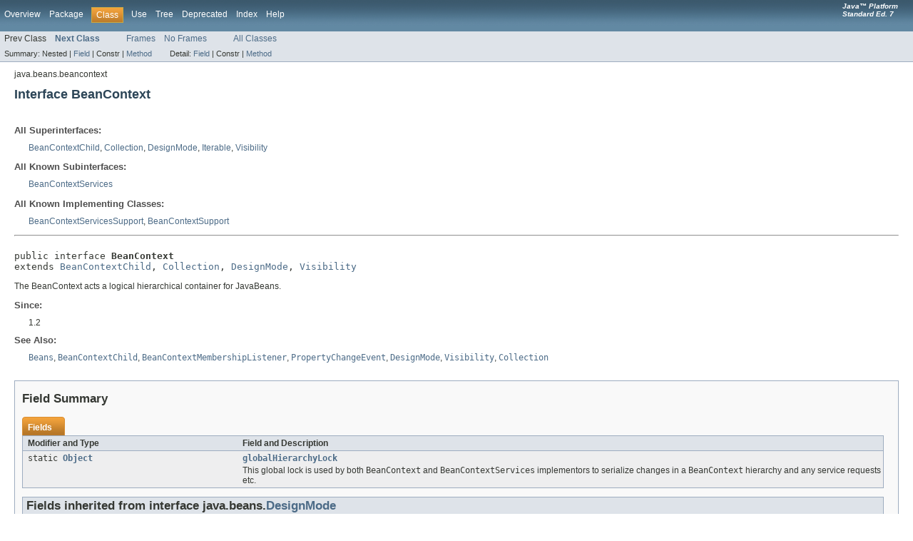

--- FILE ---
content_type: text/html;charset=UTF-8
request_url: https://tool.oschina.net/uploads/apidocs/jdk_7u4/java/beans/beancontext/BeanContext.html
body_size: 25607
content:
<!DOCTYPE HTML PUBLIC "-//W3C//DTD HTML 4.01 Transitional//EN" "http://www.w3.org/TR/html4/loose.dtd">
<!-- NewPage -->
<html lang="en">
<head>
<!-- Generated by javadoc (version 1.6.0_14) on Thu Apr 12 05:36:18 PDT 2012 -->
<title>BeanContext (Java Platform SE 7 )</title>
<meta name="date" content="2012-04-12">
<meta name="keywords" content="java.beans.beancontext.BeanContext interface">
<meta name="keywords" content="globalHierarchyLock">
<meta name="keywords" content="instantiateChild()">
<meta name="keywords" content="getResourceAsStream()">
<meta name="keywords" content="getResource()">
<meta name="keywords" content="addBeanContextMembershipListener()">
<meta name="keywords" content="removeBeanContextMembershipListener()">
<link rel="stylesheet" type="text/css" href="../../../stylesheet.css" title="Style">
</head>
<body>
<script type="text/javascript"><!--
    if (location.href.indexOf('is-external=true') == -1) {
        parent.document.title="BeanContext (Java Platform SE 7 )";
    }
//-->
</script>
<noscript>
<div>JavaScript is disabled on your browser.</div>
</noscript>
<!-- ========= START OF TOP NAVBAR ======= -->
<div class="topNav"><a name="navbar_top">
<!--   -->
</a><a href="#skip-navbar_top" title="Skip navigation links"></a><a name="navbar_top_firstrow">
<!--   -->
</a>
<ul class="navList" title="Navigation">
<li><a href="../../../overview-summary.html">Overview</a></li>
<li><a href="package-summary.html">Package</a></li>
<li class="navBarCell1Rev">Class</li>
<li><a href="class-use/BeanContext.html">Use</a></li>
<li><a href="package-tree.html">Tree</a></li>
<li><a href="../../../deprecated-list.html">Deprecated</a></li>
<li><a href="../../../index-files/index-1.html">Index</a></li>
<li><a href="../../../help-doc.html">Help</a></li>
</ul>
<div class="aboutLanguage"><em><strong>Java&trade;&nbsp;Platform<br>Standard&nbsp;Ed.&nbsp;7</strong></em></div>
</div>
<div class="subNav">
<ul class="navList">
<li>Prev Class</li>
<li><a href="../../../java/beans/beancontext/BeanContextChild.html" title="interface in java.beans.beancontext"><span class="strong">Next Class</span></a></li>
</ul>
<ul class="navList">
<li><a href="../../../index.html?java/beans/beancontext/BeanContext.html" target="_top">Frames</a></li>
<li><a href="BeanContext.html" target="_top">No Frames</a></li>
</ul>
<ul class="navList" id="allclasses_navbar_top">
<li><a href="../../../allclasses-noframe.html">All Classes</a></li>
</ul>
<div>
<script type="text/javascript"><!--
  allClassesLink = document.getElementById("allclasses_navbar_top");
  if(window==top) {
    allClassesLink.style.display = "block";
  }
  else {
    allClassesLink.style.display = "none";
  }
  //-->
</script>
</div>
<div>
<ul class="subNavList">
<li>Summary:&nbsp;</li>
<li>Nested&nbsp;|&nbsp;</li>
<li><a href="#field_summary">Field</a>&nbsp;|&nbsp;</li>
<li>Constr&nbsp;|&nbsp;</li>
<li><a href="#method_summary">Method</a></li>
</ul>
<ul class="subNavList">
<li>Detail:&nbsp;</li>
<li><a href="#field_detail">Field</a>&nbsp;|&nbsp;</li>
<li>Constr&nbsp;|&nbsp;</li>
<li><a href="#method_detail">Method</a></li>
</ul>
</div>
<a name="skip-navbar_top">
<!--   -->
</a></div>
<!-- ========= END OF TOP NAVBAR ========= -->
<!-- ======== START OF CLASS DATA ======== -->
<div class="header">
<div class="subTitle">java.beans.beancontext</div>
<h2 title="Interface BeanContext" class="title">Interface BeanContext</h2>
</div>
<div class="contentContainer">
<div class="description">
<ul class="blockList">
<li class="blockList">
<dl>
<dt>All Superinterfaces:</dt>
<dd><a href="../../../java/beans/beancontext/BeanContextChild.html" title="interface in java.beans.beancontext">BeanContextChild</a>, <a href="../../../java/util/Collection.html" title="interface in java.util">Collection</a>, <a href="../../../java/beans/DesignMode.html" title="interface in java.beans">DesignMode</a>, <a href="../../../java/lang/Iterable.html" title="interface in java.lang">Iterable</a>, <a href="../../../java/beans/Visibility.html" title="interface in java.beans">Visibility</a></dd>
</dl>
<dl>
<dt>All Known Subinterfaces:</dt>
<dd><a href="../../../java/beans/beancontext/BeanContextServices.html" title="interface in java.beans.beancontext">BeanContextServices</a></dd>
</dl>
<dl>
<dt>All Known Implementing Classes:</dt>
<dd><a href="../../../java/beans/beancontext/BeanContextServicesSupport.html" title="class in java.beans.beancontext">BeanContextServicesSupport</a>, <a href="../../../java/beans/beancontext/BeanContextSupport.html" title="class in java.beans.beancontext">BeanContextSupport</a></dd>
</dl>
<hr>
<br>
<pre>public interface <span class="strong">BeanContext</span>
extends <a href="../../../java/beans/beancontext/BeanContextChild.html" title="interface in java.beans.beancontext">BeanContextChild</a>, <a href="../../../java/util/Collection.html" title="interface in java.util">Collection</a>, <a href="../../../java/beans/DesignMode.html" title="interface in java.beans">DesignMode</a>, <a href="../../../java/beans/Visibility.html" title="interface in java.beans">Visibility</a></pre>
<div class="block"><p>
 The BeanContext acts a logical hierarchical container for JavaBeans.
 </p></div>
<dl><dt><span class="strong">Since:</span></dt>
  <dd>1.2</dd>
<dt><span class="strong">See Also:</span></dt><dd><a href="../../../java/beans/Beans.html" title="class in java.beans"><code>Beans</code></a>, 
<a href="../../../java/beans/beancontext/BeanContextChild.html" title="interface in java.beans.beancontext"><code>BeanContextChild</code></a>, 
<a href="../../../java/beans/beancontext/BeanContextMembershipListener.html" title="interface in java.beans.beancontext"><code>BeanContextMembershipListener</code></a>, 
<a href="../../../java/beans/PropertyChangeEvent.html" title="class in java.beans"><code>PropertyChangeEvent</code></a>, 
<a href="../../../java/beans/DesignMode.html" title="interface in java.beans"><code>DesignMode</code></a>, 
<a href="../../../java/beans/Visibility.html" title="interface in java.beans"><code>Visibility</code></a>, 
<a href="../../../java/util/Collection.html" title="interface in java.util"><code>Collection</code></a></dd></dl>
</li>
</ul>
</div>
<div class="summary">
<ul class="blockList">
<li class="blockList">
<!-- =========== FIELD SUMMARY =========== -->
<ul class="blockList">
<li class="blockList"><a name="field_summary">
<!--   -->
</a>
<h3>Field Summary</h3>
<table class="overviewSummary" border="0" cellpadding="3" cellspacing="0" summary="Field Summary table, listing fields, and an explanation">
<caption><span>Fields</span><span class="tabEnd">&nbsp;</span></caption>
<tr>
<th class="colFirst" scope="col">Modifier and Type</th>
<th class="colLast" scope="col">Field and Description</th>
</tr>
<tr class="altColor">
<td class="colFirst"><code>static <a href="../../../java/lang/Object.html" title="class in java.lang">Object</a></code></td>
<td class="colLast"><code><strong><a href="../../../java/beans/beancontext/BeanContext.html#globalHierarchyLock">globalHierarchyLock</a></strong></code>
<div class="block">This global lock is used by both <code>BeanContext</code>
 and <code>BeanContextServices</code> implementors
 to serialize changes in a <code>BeanContext</code>
 hierarchy and any service requests etc.</div>
</td>
</tr>
</table>
<ul class="blockList">
<li class="blockList"><a name="fields_inherited_from_class_java.beans.DesignMode">
<!--   -->
</a>
<h3>Fields inherited from interface&nbsp;java.beans.<a href="../../../java/beans/DesignMode.html" title="interface in java.beans">DesignMode</a></h3>
<code><a href="../../../java/beans/DesignMode.html#PROPERTYNAME">PROPERTYNAME</a></code></li>
</ul>
</li>
</ul>
<!-- ========== METHOD SUMMARY =========== -->
<ul class="blockList">
<li class="blockList"><a name="method_summary">
<!--   -->
</a>
<h3>Method Summary</h3>
<table class="overviewSummary" border="0" cellpadding="3" cellspacing="0" summary="Method Summary table, listing methods, and an explanation">
<caption><span>Methods</span><span class="tabEnd">&nbsp;</span></caption>
<tr>
<th class="colFirst" scope="col">Modifier and Type</th>
<th class="colLast" scope="col">Method and Description</th>
</tr>
<tr class="altColor">
<td class="colFirst"><code>void</code></td>
<td class="colLast"><code><strong><a href="../../../java/beans/beancontext/BeanContext.html#addBeanContextMembershipListener(java.beans.beancontext.BeanContextMembershipListener)">addBeanContextMembershipListener</a></strong>(<a href="../../../java/beans/beancontext/BeanContextMembershipListener.html" title="interface in java.beans.beancontext">BeanContextMembershipListener</a>&nbsp;bcml)</code>
<div class="block">Adds the specified <code>BeanContextMembershipListener</code>
 to receive <code>BeanContextMembershipEvents</code> from
 this <code>BeanContext</code> whenever it adds
 or removes a child <code>Component</code>(s).</div>
</td>
</tr>
<tr class="rowColor">
<td class="colFirst"><code><a href="../../../java/net/URL.html" title="class in java.net">URL</a></code></td>
<td class="colLast"><code><strong><a href="../../../java/beans/beancontext/BeanContext.html#getResource(java.lang.String, java.beans.beancontext.BeanContextChild)">getResource</a></strong>(<a href="../../../java/lang/String.html" title="class in java.lang">String</a>&nbsp;name,
           <a href="../../../java/beans/beancontext/BeanContextChild.html" title="interface in java.beans.beancontext">BeanContextChild</a>&nbsp;bcc)</code>
<div class="block">Analagous to <code>java.lang.ClassLoader.getResource()</code>, this
 method allows a <code>BeanContext</code> implementation to interpose
 behavior between the child <code>Component</code>
 and underlying <code>ClassLoader</code>.</div>
</td>
</tr>
<tr class="altColor">
<td class="colFirst"><code><a href="../../../java/io/InputStream.html" title="class in java.io">InputStream</a></code></td>
<td class="colLast"><code><strong><a href="../../../java/beans/beancontext/BeanContext.html#getResourceAsStream(java.lang.String, java.beans.beancontext.BeanContextChild)">getResourceAsStream</a></strong>(<a href="../../../java/lang/String.html" title="class in java.lang">String</a>&nbsp;name,
                   <a href="../../../java/beans/beancontext/BeanContextChild.html" title="interface in java.beans.beancontext">BeanContextChild</a>&nbsp;bcc)</code>
<div class="block">Analagous to <code>java.lang.ClassLoader.getResourceAsStream()</code>,
 this method allows a <code>BeanContext</code> implementation
 to interpose behavior between the child <code>Component</code>
 and underlying <code>ClassLoader</code>.</div>
</td>
</tr>
<tr class="rowColor">
<td class="colFirst"><code><a href="../../../java/lang/Object.html" title="class in java.lang">Object</a></code></td>
<td class="colLast"><code><strong><a href="../../../java/beans/beancontext/BeanContext.html#instantiateChild(java.lang.String)">instantiateChild</a></strong>(<a href="../../../java/lang/String.html" title="class in java.lang">String</a>&nbsp;beanName)</code>
<div class="block">Instantiate the javaBean named as a
 child of this <code>BeanContext</code>.</div>
</td>
</tr>
<tr class="altColor">
<td class="colFirst"><code>void</code></td>
<td class="colLast"><code><strong><a href="../../../java/beans/beancontext/BeanContext.html#removeBeanContextMembershipListener(java.beans.beancontext.BeanContextMembershipListener)">removeBeanContextMembershipListener</a></strong>(<a href="../../../java/beans/beancontext/BeanContextMembershipListener.html" title="interface in java.beans.beancontext">BeanContextMembershipListener</a>&nbsp;bcml)</code>
<div class="block">Removes the specified <code>BeanContextMembershipListener</code>
 so that it no longer receives <code>BeanContextMembershipEvent</code>s
 when the child <code>Component</code>(s) are added or removed.</div>
</td>
</tr>
</table>
<ul class="blockList">
<li class="blockList"><a name="methods_inherited_from_class_java.beans.beancontext.BeanContextChild">
<!--   -->
</a>
<h3>Methods inherited from interface&nbsp;java.beans.beancontext.<a href="../../../java/beans/beancontext/BeanContextChild.html" title="interface in java.beans.beancontext">BeanContextChild</a></h3>
<code><a href="../../../java/beans/beancontext/BeanContextChild.html#addPropertyChangeListener(java.lang.String, java.beans.PropertyChangeListener)">addPropertyChangeListener</a>, <a href="../../../java/beans/beancontext/BeanContextChild.html#addVetoableChangeListener(java.lang.String, java.beans.VetoableChangeListener)">addVetoableChangeListener</a>, <a href="../../../java/beans/beancontext/BeanContextChild.html#getBeanContext()">getBeanContext</a>, <a href="../../../java/beans/beancontext/BeanContextChild.html#removePropertyChangeListener(java.lang.String, java.beans.PropertyChangeListener)">removePropertyChangeListener</a>, <a href="../../../java/beans/beancontext/BeanContextChild.html#removeVetoableChangeListener(java.lang.String, java.beans.VetoableChangeListener)">removeVetoableChangeListener</a>, <a href="../../../java/beans/beancontext/BeanContextChild.html#setBeanContext(java.beans.beancontext.BeanContext)">setBeanContext</a></code></li>
</ul>
<ul class="blockList">
<li class="blockList"><a name="methods_inherited_from_class_java.util.Collection">
<!--   -->
</a>
<h3>Methods inherited from interface&nbsp;java.util.<a href="../../../java/util/Collection.html" title="interface in java.util">Collection</a></h3>
<code><a href="../../../java/util/Collection.html#add(E)">add</a>, <a href="../../../java/util/Collection.html#addAll(java.util.Collection)">addAll</a>, <a href="../../../java/util/Collection.html#clear()">clear</a>, <a href="../../../java/util/Collection.html#contains(java.lang.Object)">contains</a>, <a href="../../../java/util/Collection.html#containsAll(java.util.Collection)">containsAll</a>, <a href="../../../java/util/Collection.html#equals(java.lang.Object)">equals</a>, <a href="../../../java/util/Collection.html#hashCode()">hashCode</a>, <a href="../../../java/util/Collection.html#isEmpty()">isEmpty</a>, <a href="../../../java/util/Collection.html#iterator()">iterator</a>, <a href="../../../java/util/Collection.html#remove(java.lang.Object)">remove</a>, <a href="../../../java/util/Collection.html#removeAll(java.util.Collection)">removeAll</a>, <a href="../../../java/util/Collection.html#retainAll(java.util.Collection)">retainAll</a>, <a href="../../../java/util/Collection.html#size()">size</a>, <a href="../../../java/util/Collection.html#toArray()">toArray</a>, <a href="../../../java/util/Collection.html#toArray(T[])">toArray</a></code></li>
</ul>
<ul class="blockList">
<li class="blockList"><a name="methods_inherited_from_class_java.beans.DesignMode">
<!--   -->
</a>
<h3>Methods inherited from interface&nbsp;java.beans.<a href="../../../java/beans/DesignMode.html" title="interface in java.beans">DesignMode</a></h3>
<code><a href="../../../java/beans/DesignMode.html#isDesignTime()">isDesignTime</a>, <a href="../../../java/beans/DesignMode.html#setDesignTime(boolean)">setDesignTime</a></code></li>
</ul>
<ul class="blockList">
<li class="blockList"><a name="methods_inherited_from_class_java.beans.Visibility">
<!--   -->
</a>
<h3>Methods inherited from interface&nbsp;java.beans.<a href="../../../java/beans/Visibility.html" title="interface in java.beans">Visibility</a></h3>
<code><a href="../../../java/beans/Visibility.html#avoidingGui()">avoidingGui</a>, <a href="../../../java/beans/Visibility.html#dontUseGui()">dontUseGui</a>, <a href="../../../java/beans/Visibility.html#needsGui()">needsGui</a>, <a href="../../../java/beans/Visibility.html#okToUseGui()">okToUseGui</a></code></li>
</ul>
</li>
</ul>
</li>
</ul>
</div>
<div class="details">
<ul class="blockList">
<li class="blockList">
<!-- ============ FIELD DETAIL =========== -->
<ul class="blockList">
<li class="blockList"><a name="field_detail">
<!--   -->
</a>
<h3>Field Detail</h3>
<a name="globalHierarchyLock">
<!--   -->
</a>
<ul class="blockListLast">
<li class="blockList">
<h4>globalHierarchyLock</h4>
<pre>static final&nbsp;<a href="../../../java/lang/Object.html" title="class in java.lang">Object</a> globalHierarchyLock</pre>
<div class="block">This global lock is used by both <code>BeanContext</code>
 and <code>BeanContextServices</code> implementors
 to serialize changes in a <code>BeanContext</code>
 hierarchy and any service requests etc.</div>
</li>
</ul>
</li>
</ul>
<!-- ============ METHOD DETAIL ========== -->
<ul class="blockList">
<li class="blockList"><a name="method_detail">
<!--   -->
</a>
<h3>Method Detail</h3>
<a name="instantiateChild(java.lang.String)">
<!--   -->
</a>
<ul class="blockList">
<li class="blockList">
<h4>instantiateChild</h4>
<pre><a href="../../../java/lang/Object.html" title="class in java.lang">Object</a>&nbsp;instantiateChild(<a href="../../../java/lang/String.html" title="class in java.lang">String</a>&nbsp;beanName)
                        throws <a href="../../../java/io/IOException.html" title="class in java.io">IOException</a>,
                               <a href="../../../java/lang/ClassNotFoundException.html" title="class in java.lang">ClassNotFoundException</a></pre>
<div class="block">Instantiate the javaBean named as a
 child of this <code>BeanContext</code>.
 The implementation of the JavaBean is
 derived from the value of the beanName parameter,
 and is defined by the
 <code>java.beans.Beans.instantiate()</code> method.</div>
<dl><dt><span class="strong">Parameters:</span></dt><dd><code>beanName</code> - The name of the JavaBean to instantiate
 as a child of this <code>BeanContext</code></dd>
<dt><span class="strong">Throws:</span></dt>
<dd><code><code>IOException</code></code></dd>
<dd><code><code>ClassNotFoundException</code></code> - if the class identified
 by the beanName parameter is not found</dd>
<dd><code><a href="../../../java/io/IOException.html" title="class in java.io">IOException</a></code></dd>
<dd><code><a href="../../../java/lang/ClassNotFoundException.html" title="class in java.lang">ClassNotFoundException</a></code></dd></dl>
</li>
</ul>
<a name="getResourceAsStream(java.lang.String, java.beans.beancontext.BeanContextChild)">
<!--   -->
</a>
<ul class="blockList">
<li class="blockList">
<h4>getResourceAsStream</h4>
<pre><a href="../../../java/io/InputStream.html" title="class in java.io">InputStream</a>&nbsp;getResourceAsStream(<a href="../../../java/lang/String.html" title="class in java.lang">String</a>&nbsp;name,
                              <a href="../../../java/beans/beancontext/BeanContextChild.html" title="interface in java.beans.beancontext">BeanContextChild</a>&nbsp;bcc)
                                throws <a href="../../../java/lang/IllegalArgumentException.html" title="class in java.lang">IllegalArgumentException</a></pre>
<div class="block">Analagous to <code>java.lang.ClassLoader.getResourceAsStream()</code>,
 this method allows a <code>BeanContext</code> implementation
 to interpose behavior between the child <code>Component</code>
 and underlying <code>ClassLoader</code>.</div>
<dl><dt><span class="strong">Parameters:</span></dt><dd><code>name</code> - the resource name</dd><dd><code>bcc</code> - the specified child</dd>
<dt><span class="strong">Returns:</span></dt><dd>an <code>InputStream</code> for reading the resource,
 or <code>null</code> if the resource could not
 be found.</dd>
<dt><span class="strong">Throws:</span></dt>
<dd><code><code>IllegalArgumentException</code></code> - if
 the resource is not valid</dd>
<dd><code><a href="../../../java/lang/IllegalArgumentException.html" title="class in java.lang">IllegalArgumentException</a></code></dd></dl>
</li>
</ul>
<a name="getResource(java.lang.String, java.beans.beancontext.BeanContextChild)">
<!--   -->
</a>
<ul class="blockList">
<li class="blockList">
<h4>getResource</h4>
<pre><a href="../../../java/net/URL.html" title="class in java.net">URL</a>&nbsp;getResource(<a href="../../../java/lang/String.html" title="class in java.lang">String</a>&nbsp;name,
              <a href="../../../java/beans/beancontext/BeanContextChild.html" title="interface in java.beans.beancontext">BeanContextChild</a>&nbsp;bcc)
                throws <a href="../../../java/lang/IllegalArgumentException.html" title="class in java.lang">IllegalArgumentException</a></pre>
<div class="block">Analagous to <code>java.lang.ClassLoader.getResource()</code>, this
 method allows a <code>BeanContext</code> implementation to interpose
 behavior between the child <code>Component</code>
 and underlying <code>ClassLoader</code>.</div>
<dl><dt><span class="strong">Parameters:</span></dt><dd><code>name</code> - the resource name</dd><dd><code>bcc</code> - the specified child</dd>
<dt><span class="strong">Returns:</span></dt><dd>a <code>URL</code> for the named
 resource for the specified child</dd>
<dt><span class="strong">Throws:</span></dt>
<dd><code><code>IllegalArgumentException</code></code> - if the resource is not valid</dd>
<dd><code><a href="../../../java/lang/IllegalArgumentException.html" title="class in java.lang">IllegalArgumentException</a></code></dd></dl>
</li>
</ul>
<a name="addBeanContextMembershipListener(java.beans.beancontext.BeanContextMembershipListener)">
<!--   -->
</a>
<ul class="blockList">
<li class="blockList">
<h4>addBeanContextMembershipListener</h4>
<pre>void&nbsp;addBeanContextMembershipListener(<a href="../../../java/beans/beancontext/BeanContextMembershipListener.html" title="interface in java.beans.beancontext">BeanContextMembershipListener</a>&nbsp;bcml)</pre>
<div class="block">Adds the specified <code>BeanContextMembershipListener</code>
 to receive <code>BeanContextMembershipEvents</code> from
 this <code>BeanContext</code> whenever it adds
 or removes a child <code>Component</code>(s).</div>
<dl><dt><span class="strong">Parameters:</span></dt><dd><code>bcml</code> - the <code>BeanContextMembershipListener</code> to be added</dd></dl>
</li>
</ul>
<a name="removeBeanContextMembershipListener(java.beans.beancontext.BeanContextMembershipListener)">
<!--   -->
</a>
<ul class="blockListLast">
<li class="blockList">
<h4>removeBeanContextMembershipListener</h4>
<pre>void&nbsp;removeBeanContextMembershipListener(<a href="../../../java/beans/beancontext/BeanContextMembershipListener.html" title="interface in java.beans.beancontext">BeanContextMembershipListener</a>&nbsp;bcml)</pre>
<div class="block">Removes the specified <code>BeanContextMembershipListener</code>
 so that it no longer receives <code>BeanContextMembershipEvent</code>s
 when the child <code>Component</code>(s) are added or removed.</div>
<dl><dt><span class="strong">Parameters:</span></dt><dd><code>bcml</code> - the <code>BeanContextMembershipListener</code>
 to be removed</dd></dl>
</li>
</ul>
</li>
</ul>
</li>
</ul>
</div>
</div>
<!-- ========= END OF CLASS DATA ========= -->
<!-- ======= START OF BOTTOM NAVBAR ====== -->
<div class="bottomNav"><a name="navbar_bottom">
<!--   -->
</a><a href="#skip-navbar_bottom" title="Skip navigation links"></a><a name="navbar_bottom_firstrow">
<!--   -->
</a>
<ul class="navList" title="Navigation">
<li><a href="../../../overview-summary.html">Overview</a></li>
<li><a href="package-summary.html">Package</a></li>
<li class="navBarCell1Rev">Class</li>
<li><a href="class-use/BeanContext.html">Use</a></li>
<li><a href="package-tree.html">Tree</a></li>
<li><a href="../../../deprecated-list.html">Deprecated</a></li>
<li><a href="../../../index-files/index-1.html">Index</a></li>
<li><a href="../../../help-doc.html">Help</a></li>
</ul>
<div class="aboutLanguage"><em><strong>Java&trade;&nbsp;Platform<br>Standard&nbsp;Ed.&nbsp;7</strong></em></div>
</div>
<div class="subNav">
<ul class="navList">
<li>Prev Class</li>
<li><a href="../../../java/beans/beancontext/BeanContextChild.html" title="interface in java.beans.beancontext"><span class="strong">Next Class</span></a></li>
</ul>
<ul class="navList">
<li><a href="../../../index.html?java/beans/beancontext/BeanContext.html" target="_top">Frames</a></li>
<li><a href="BeanContext.html" target="_top">No Frames</a></li>
</ul>
<ul class="navList" id="allclasses_navbar_bottom">
<li><a href="../../../allclasses-noframe.html">All Classes</a></li>
</ul>
<div>
<script type="text/javascript"><!--
  allClassesLink = document.getElementById("allclasses_navbar_bottom");
  if(window==top) {
    allClassesLink.style.display = "block";
  }
  else {
    allClassesLink.style.display = "none";
  }
  //-->
</script>
</div>
<div>
<ul class="subNavList">
<li>Summary:&nbsp;</li>
<li>Nested&nbsp;|&nbsp;</li>
<li><a href="#field_summary">Field</a>&nbsp;|&nbsp;</li>
<li>Constr&nbsp;|&nbsp;</li>
<li><a href="#method_summary">Method</a></li>
</ul>
<ul class="subNavList">
<li>Detail:&nbsp;</li>
<li><a href="#field_detail">Field</a>&nbsp;|&nbsp;</li>
<li>Constr&nbsp;|&nbsp;</li>
<li><a href="#method_detail">Method</a></li>
</ul>
</div>
<a name="skip-navbar_bottom">
<!--   -->
</a></div>
<!-- ======== END OF BOTTOM NAVBAR ======= -->
<p class="legalCopy"><small><font size="-1"> <a href="http://bugreport.sun.com/bugreport/">Submit a bug or feature</a> <br>For further API reference and developer documentation, see <a href="http://download.oracle.com/javase/7/docs/index.html" target="_blank">Java SE Documentation</a>. That documentation contains more detailed, developer-targeted descriptions, with conceptual overviews, definitions of terms, workarounds, and working code examples.<br> <a href="../../../../legal/cpyr.html">Copyright</a> &#x00a9; 1993, 2012, Oracle and/or its affiliates.  All rights reserved. </font></small></p>
</body>
</html>
